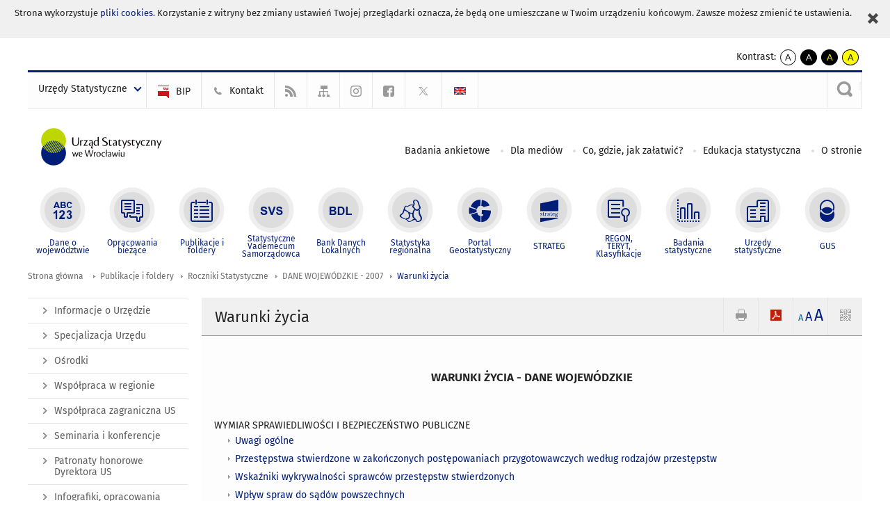

--- FILE ---
content_type: text/html; charset=utf-8
request_url: https://wroclaw.stat.gov.pl/publikacje-i-foldery/roczniki-statystyczne/dane-wojewodzkie-236/warunki-zycia-507/
body_size: 13921
content:
<!DOCTYPE html>
<html lang="pl" class="desktop">
<head>
	<meta charset="UTF-8">
	<title>Urząd Statystyczny we Wrocławiu / Publikacje i foldery / Roczniki Statystyczne / DANE WOJEWÓDZKIE - 2007 / Warunki życia</title>
	<meta name="viewport" content="width=device-width, initial-scale=1.0">
	<meta name="author" content="GUS" />
				<meta name="Robots" content="index, follow" />
	<script>var base_href = "/szablony/portalinformacyjny/";</script>
	<link href="/gfx/wroclaw/_thumbs/portalinformacyjny__1701948673_lVs.css" rel="stylesheet" type="text/css" />
	<script src="/gfx/wroclaw/_thumbs/portalinformacyjny__1565242942_lVs.js"></script>
	<script>
			//<![CDATA[
		var ajaxLinks = new Object();
		ajaxLinks.wyszukiwarka_solr_autocomplete = "/ajax/w4_TtVzCr6Wb7cyM26uf1peFkOTTUsW_odqZoY7ozYjYrw/?id_projektu=8&id_kategorii=1&lang=pl&polecane_strony=1";
	//]]>
</script>	<link href="/szablony/portalinformacyjny/styles/print.css" rel="stylesheet" type="text/css" media="print" />

	<link rel="shortcut icon" href="/szablony/portalinformacyjny/images/favicons/ustat/favicon.ico" type="image/x-icon" />
	<link rel="apple-touch-icon" href="/szablony/portalinformacyjny/images/favicons/ustat/apple-touch-icon.png" />
	<link rel="apple-touch-icon" sizes="57x57" href="/szablony/portalinformacyjny/images/favicons/ustat/apple-touch-icon-57x57.png" />
	<link rel="apple-touch-icon" sizes="72x72" href="/szablony/portalinformacyjny/images/favicons/ustat/apple-touch-icon-72x72.png" />
	<link rel="apple-touch-icon" sizes="114x114" href="/szablony/portalinformacyjny/images/favicons/ustat/apple-touch-icon-114x114.png" />
	<link rel="apple-touch-icon" sizes="144x144" href="/szablony/portalinformacyjny/images/favicons/ustat/apple-touch-icon-144x144.png" />
	<link rel="apple-touch-icon" sizes="57x57" href="/szablony/portalinformacyjny/images/favicons/ustat/apple-touch-icon-60x60.png" />
	<link rel="apple-touch-icon" sizes="72x72" href="/szablony/portalinformacyjny/images/favicons/ustat/apple-touch-icon-120x120.png" />
	<link rel="apple-touch-icon" sizes="114x114" href="/szablony/portalinformacyjny/images/favicons/ustat/apple-touch-icon-76x76.png" />
	<link rel="apple-touch-icon" sizes="144x144" href="/szablony/portalinformacyjny/images/favicons/ustat/apple-touch-icon-152x152.png" />

	<!--[if lt IE 9]>
		<script src="/szablony/portalinformacyjny/scripts/css3-mediaqueries.js"></script>
	<![endif]-->

		<!--[if IE]>
		<link rel="stylesheet" type="text/css" href="/szablony/portalinformacyjny/styles/ie.css" />
	<![endif]-->
	<!--[if lt IE 9]>
		<link rel="stylesheet" type="text/css" href="/szablony/portalinformacyjny/styles/ie8.css" />
	<![endif]-->
</head>
<!--[if IE 7]><body class="ie7 page lang-pl"><![endif]-->
<!--[if IE 8]><body class="ie8 page lang-pl"><![endif]-->
<!--[if IE 9]><body class="ie9 page lang-pl"><![endif]-->
<!--[if gt IE 9]><!--><body class="page lang-pl"><!--<![endif]-->
	<div id="polityka-ciastek" class="header-message"><input type="button" value="Zamknij" onclick="akceptujeCiastka()" title="Zamknij" />Strona wykorzystuje <a href="http://stat.gov.pl/polityka-prywatnosci/">pliki cookies</a>. Korzystanie z witryny bez zmiany ustawień Twojej przeglądarki oznacza, że będą one umieszczane w Twoim urządzeniu końcowym. Zawsze możesz zmienić te ustawienia.</div>
	

	<ul id="skipLinks" class="hide">
		<li><a href="#menu-squares" >Przejdź do menu głównego</a></li> 
		<li><a href="#content-href" >Przejdź do treści</a></li>
		<li><a href="#search-box" >Przejdź do wyszukiwarki</a></li>
		<li><a href="https://wroclaw.stat.gov.pl/mapa-serwisu/" >Przejdź do mapy strony</a></li>
	</ul>
	<div class="row">
		<div class="menu-popup">
					</div>
		<div>
			<div class="right">
    <span>Kontrast:</span>
    <div class="contrast_ng">
        <ul class="list-unstyled list-inline">
            <li><a class="black-white_ng" href="https://wroclaw.stat.gov.pl/publikacje-i-foldery/roczniki-statystyczne/dane-wojewodzkie-236/warunki-zycia-507/?contrast=default"><span class="bg_ng" aria-hidden="true">A</span><span
                     class="sr-only">kontrast domyślny</span></a></li>
            <li><a class="white-black_ng" href="https://wroclaw.stat.gov.pl/publikacje-i-foldery/roczniki-statystyczne/dane-wojewodzkie-236/warunki-zycia-507/?contrast=black-white"><span class="bg_ng" aria-hidden="true">A</span><span
                     class="sr-only">kontrast biały tekst na czarnym</span></a></li>
            <li><a class="yellow-black_ng" href="https://wroclaw.stat.gov.pl/publikacje-i-foldery/roczniki-statystyczne/dane-wojewodzkie-236/warunki-zycia-507/?contrast=yellow-black"><span class="bg_ng" aria-hidden="true">A</span><span
                     class="sr-only">kontrast żółty tekst na czarnym</span></a></li>
             <li><a class="black-yellow_ng" href="https://wroclaw.stat.gov.pl/publikacje-i-foldery/roczniki-statystyczne/dane-wojewodzkie-236/warunki-zycia-507/?contrast=black-yellow"><span class="bg_ng" aria-hidden="true">A</span><span
                     class="sr-only">kontrast czarny tekst na żółtym</span></a></li>
        </ul>
    </div>
</div>		</div>
	</div>
	<div class="row color-line print-disable">
		<div class="one color-1"></div>
		<div class="one color-2"></div>
		<div class="one color-3"></div>
		<div class="one color-4"></div>
		<div class="one color-5"></div>
		<div class="one color-6"></div>
		<div class="one color-7"></div>
		<div class="one color-8"></div>
		<div class="one color-9"></div>
		<div class="one color-10"></div>
	</div>
	<header class="row">
		<div class="row collapse gray-box print-disable top-bar">
			<div class="ten columns horizontal-menu">
				<div class="logo-us-rwd">
										<a href="https://wroclaw.stat.gov.pl" title="Urząd Statystyczny we Wrocławiu">
						<img src="/szablony/portalinformacyjny/images/logo_wroclaw.svg" alt="Logo Urząd Statystyczny we Wrocławiu">
						<span class="hide-text">Urząd Statystyczny we Wrocławiu</span>
						</a>
										</div>
												<ul class="menu-top-left left us-drop ">
					<li class="button-dropdown urzedy-statystczne-lista single" >
							<a href="javascript:void(0)" title="Urzędy Statystyczne" class="pos-1 dropdown-toggle-us" style=" ">
							<span class="menu-label">Urzędy Statystyczne</span>
			</a>							<ul class="dropdown-menu">
											<li class="us-bialystok first" >
							<a href="https://bialystok.stat.gov.pl/" title="US Białystok"  style="">
								US Białystok							</a>
						</li>
											<li class="us-bydgoszcz " >
							<a href="https://bydgoszcz.stat.gov.pl/" title="US Bydgoszcz"  style="">
								US Bydgoszcz							</a>
						</li>
											<li class="us-gdansk " >
							<a href="http://gdansk.stat.gov.pl/" title="US Gdańsk"  style="">
								US Gdańsk							</a>
						</li>
											<li class="us-katowice " >
							<a href="http://katowice.stat.gov.pl/" title="US Katowice"  style="">
								US Katowice							</a>
						</li>
											<li class="us-kielce " >
							<a href="http://kielce.stat.gov.pl/" title="US Kielce"  style="">
								US Kielce							</a>
						</li>
											<li class="us-krakow " >
							<a href="http://krakow.stat.gov.pl/" title="US Kraków"  style="">
								US Kraków							</a>
						</li>
											<li class="us-lublin " >
							<a href="http://lublin.stat.gov.pl/" title="US Lublin"  style="">
								US Lublin							</a>
						</li>
											<li class="us-lodz " >
							<a href="http://lodz.stat.gov.pl/" title="US Łódź"  style="">
								US Łódź							</a>
						</li>
											<li class="us-olsztyn " >
							<a href="http://olsztyn.stat.gov.pl/" title="US Olsztyn"  style="">
								US Olsztyn							</a>
						</li>
											<li class="us-opole " >
							<a href="http://opole.stat.gov.pl/" title="US Opole"  style="">
								US Opole							</a>
						</li>
											<li class="us-poznan " >
							<a href="http://poznan.stat.gov.pl/" title="US Poznań"  style="">
								US Poznań							</a>
						</li>
											<li class="us-rzeszow " >
							<a href="http://rzeszow.stat.gov.pl/" title="US Rzeszów"  style="">
								US Rzeszów							</a>
						</li>
											<li class="us-szczecin " >
							<a href="http://szczecin.stat.gov.pl/" title="US Szczecin"  style="">
								US Szczecin							</a>
						</li>
											<li class="us-warszawa " >
							<a href="http://warszawa.stat.gov.pl/" title="US Warszawa"  style="">
								US Warszawa							</a>
						</li>
											<li class="us-wroclaw " >
							<a href="http://wroclaw.stat.gov.pl/" title="US Wrocław"  style="">
								US Wrocław							</a>
						</li>
											<li class="us-zielona-gora last" >
							<a href="http://zielonagora.stat.gov.pl/" title="US Zielona Góra"  style="">
								US Zielona Góra							</a>
						</li>
									</ul>
					</li>
			</ul>													<ul class="menu-top-left menu-top-bip left">
									<li class="bip first" >
							<a href="https://bip.stat.gov.pl/urzad-statystyczny-we-wroclawiu" title="BIP" class="pos-1" style=" ">
												<span class="icon guseo_bip" style=""></span>
					<span class="disabled-790 menu-label ml-5">BIP</span>
							</a>					</li>
					<li class="kontakt " >
							<a href="/kontakt/" title="Kontakt" class="pos-2" style=" ">
												<span class="icon guseo_t1" style=""></span>
					<span class="disabled-790 menu-label ml-5">Kontakt</span>
							</a>					</li>
					<li class="hide-label rss " >
							<a href="/rss/" title="RSS" class="pos-3" style=" ">
												<span class="icon guseo_t2" style=""></span>
					<span class="disabled-790 menu-label ml-5">RSS</span>
							</a>					</li>
					<li class="hide-label mapa-serwisu " >
							<a href="/mapa-serwisu/" title="Mapa serwisu" class="pos-4" style=" ">
												<span class="icon guseo_t3" style=""></span>
					<span class="disabled-790 menu-label ml-5">Mapa serwisu</span>
							</a>					</li>
					<li class="hide-label profil-gus-na-instagramie " >
							<a href="https://www.instagram.com/gus_stat/" target="_blank" title="profil GUS na Instagramie" class="pos-5" style=" ">
												<span class="icon guseo_instagram" style=""></span>
					<span class="disabled-790 menu-label ml-5">profil GUS na Instagramie</span>
							</a>					</li>
					<li class="hide-label facebook " >
							<a href="https://www.facebook.com/Urz%C4%85d-Statystyczny-we-Wroc%C5%82awiu-112864243845336/?modal=admin_todo_tour" target="_blank" title="Facebook" class="pos-6" style=" color: #999999;">
												<span class="icon guseo_fb" style="color: #999999;"></span>
					<span class="disabled-790 menu-label ml-5">Facebook</span>
							</a>					</li>
					<li class="hide-label t last" >
							<a href="https://twitter.com/Wroclaw_STAT" target="_blank" title="profil na X" class="pos-7" style=" color: #999999;">
												<span class="icon twitter-x" style="color: #999999;"></span>
					<span class="disabled-790 menu-label ml-5">profil na X</span>
							</a>					</li>
																					<li>
								<a href="/en/" title="English" class="en">
									<img src="/szablony/portalinformacyjny/images/flagi/flaga_en.gif" width="21" height="15" alt="English" />
								</a>
							</li>
																</ul>
													<div class="search-bar"><form 
	name="wyszukiwarka_2" 
	action="/wyszukiwarka/szukaj.html" 
	method="post" 
	id="search-box"
>
	<label for="search-block-2">
		<a href="javascript: void(0);" class="search-ico" onclick="showSearchBar(this.parentElement);" title="Wyszukiwarka"><span class="sr-only">Wyszukiwarka</span></a>
	</label>
	<div class="search-block jq-search-block"><div>
		<input
			type="text" 
			name="query" 
			value=""
			placeholder="Tu wpisz szukaną frazę..."
			maxlength="128" 
			accesskey="4"
			class="text-input jq-solr-query"
			id="search-block-2"
		/> 
		
		
		
	</div></div>
	<input type="submit" value="Szukaj" class="submit button-gray three">
			<div class="autocomplete-box display-none">
			<div class="autocomplete"></div>
			<a href="/wyszukiwarka/szukaj.html" class="button-gray-micro right mb-15 mr-15">Wyszukiwanie zaawansowane</a>
		</div>
		<script src="/szablony/portalinformacyjny/scripts/solr.js" defer async></script>
	</form></div>
							</div>
		</div>
		<div class="row collapse logo-row">
			<div class="four columns right-padding">
				<div class="logo-us">
										<a href="https://wroclaw.stat.gov.pl" title="Urząd Statystyczny we Wrocławiu">
													<img src="/szablony/portalinformacyjny/images/logo_wroclaw.svg" alt="Logo Urząd Statystyczny we Wrocławiu">
												<span class="site-name"></span>
					</a>
									</div>
			</div>
			<div class="six columns left-padding horizontal-menu print-disable" id="menu-top">
									<div class="block js-tab ">
	<ul class="menu">
					<li class="badania-ankietowe- first">
							<a href="https://badania-ankietowe.stat.gov.pl/" title="Badania ankietowe"  style="">
					Badania ankietowe				</a>
					</li>
			<li class="dla-mediow ">
							<a href="/dla-mediow/" title="Dla mediów"  style="">
					Dla mediów				</a>
					</li>
			<li class="co-gdzie-jak-zalatwic ">
							<a href="/co-gdzie-jak-zalatwic/" title="Co, gdzie, jak załatwić?"  style="">
					Co, gdzie, jak załatwić?				</a>
					</li>
			<li class="edukacja-statystyczna ">
							<a href="/edukacja-statystyczna/" title="Edukacja statystyczna"  style="">
					Edukacja statystyczna				</a>
					</li>
			<li class="o-stronie last">
							<a href="/o-stronie/" title="O stronie"  style="">
					O stronie				</a>
					</li>
		</ul>
</div>								<a href="#" class="phome-menu-button">Menu</a>
			</div>
		</div>
		<div class="row collapse print-disable">
			<div id="menu-top-rwd">
				<h2 class="titleRWD display-none">Menu główne</h2>
				<a href="#" class="phome-menu-button">Menu</a>
			</div>


			<div class="ten horizontal-menu" id="menu-squares">
									<div class="block js-tab active-menu">
	<ul class="menu">
						<li class="menu-poz-1  dane-o-wojewodztwie first">
							<a onClick="ga('send', 'event', 'KlikMenuKafelek', 'Dane o województwie');" href="/dane-o-wojewodztwie/" title="Dane o województwie"  style="background: #FFFFFF; color: #001D77;">
					<span class="icon">
							<span class="icon-bg">
								<span class="guseo_l_gus white"></span>
								<span class="guseo_l_gus color" style="color: #FFFFFF;"></span>
							</span>
					</span>
					<span class="menu-label">
						<span>
							Dane o województwie						</span>
					</span>
				</a>
					</li>
					<li class="menu-poz-2  opracowania-biezace ">
							<a onClick="ga('send', 'event', 'KlikMenuKafelek', 'Opracowania bieżące');" href="/opracowania-biezace/" title="Opracowania bieżące"  style="background: #FFFFFF; color: #001D77;">
					<span class="icon">
							<span class="icon-bg">
								<span class="guseo_b_ustat white"></span>
								<span class="guseo_b_ustat color" style="color: #FFFFFF;"></span>
							</span>
					</span>
					<span class="menu-label">
						<span>
							Opracowania bieżące						</span>
					</span>
				</a>
					</li>
					<li class="menu-poz-3  publikacje-i-foldery ">
							<a onClick="ga('send', 'event', 'KlikMenuKafelek', 'Publikacje i foldery');" href="/publikacje-i-foldery/" title="Publikacje i foldery" class="active" style="background: #FFFFFF; color: #001D77;">
					<span class="icon">
							<span class="icon-bg">
								<span class="guseo_c_ustat white"></span>
								<span class="guseo_c_ustat color" style="color: #FFFFFF;"></span>
							</span>
					</span>
					<span class="menu-label">
						<span>
							Publikacje i foldery						</span>
					</span>
				</a>
					</li>
					<li class="menu-poz-4  statystyczne-vademecum-samorzadowca ">
							<a onClick="ga('send', 'event', 'KlikMenuKafelek', 'Statystyczne Vademecum Samorządowca');" href="https://svs.stat.gov.pl/?id=1" title="Statystyczne Vademecum Samorządowca"  style="background: #FFFFFF; color: #001D77;">
					<span class="icon">
							<span class="icon-bg">
								<span class="guseo_d_ustat white"></span>
								<span class="guseo_d_ustat color" style="color: #FFFFFF;"></span>
							</span>
					</span>
					<span class="menu-label">
						<span>
							Statystyczne Vademecum Samorządowca						</span>
					</span>
				</a>
					</li>
					<li class="menu-poz-5  bank-danych-lokalnych ">
							<a onClick="ga('send', 'event', 'KlikMenuKafelek', 'Bank Danych Lokalnych');" href="http://www.stat.gov.pl/bdl/app/strona.html?p_name=indeks" target="_blank" title="Bank Danych Lokalnych"  style="background: #FFFFFF; color: #001D77;">
					<span class="icon">
							<span class="icon-bg">
								<span class="guseo_e_ustat white"></span>
								<span class="guseo_e_ustat color" style="color: #FFFFFF;"></span>
							</span>
					</span>
					<span class="menu-label">
						<span>
							Bank Danych Lokalnych						</span>
					</span>
				</a>
					</li>
					<li class="menu-poz-6  statystyka-regionalna ">
							<a onClick="ga('send', 'event', 'KlikMenuKafelek', 'Statystyka regionalna');" href="http://stat.gov.pl/statystyka-regionalna/" target="_blank" title="Statystyka regionalna"  style="background: #FFFFFF; color: #001D77;">
					<span class="icon">
							<span class="icon-bg">
								<span class="guseo_f_ustat white"></span>
								<span class="guseo_f_ustat color" style="color: #FFFFFF;"></span>
							</span>
					</span>
					<span class="menu-label">
						<span>
							Statystyka regionalna						</span>
					</span>
				</a>
					</li>
					<li class="menu-poz-7  portal-geostatystyczny ">
							<a onClick="ga('send', 'event', 'KlikMenuKafelek', 'Portal Geostatystyczny');" href="http://geo.stat.gov.pl/" target="_blank" title="Portal Geostatystyczny"  style="background: #FFFFFF; color: #001D77;">
					<span class="icon">
							<span class="icon-bg">
								<span class="guseo_f_gus white"></span>
								<span class="guseo_f_gus color" style="color: #FFFFFF;"></span>
							</span>
					</span>
					<span class="menu-label">
						<span>
							Portal Geostatystyczny						</span>
					</span>
				</a>
					</li>
					<li class="menu-poz-8  strateg ">
							<a onClick="ga('send', 'event', 'KlikMenuKafelek', 'STRATEG');" href="http://strateg.stat.gov.pl/" target="_blank" title="STRATEG"  style="background: #FFFFFF; color: #001D77;">
					<span class="icon">
							<span class="icon-bg">
								<span class="guseo_e_gus white"></span>
								<span class="guseo_e_gus color" style="color: #FFFFFF;"></span>
							</span>
					</span>
					<span class="menu-label">
						<span>
							STRATEG						</span>
					</span>
				</a>
					</li>
					<li class="menu-poz-9  mregonteryt ">
							<a onClick="ga('send', 'event', 'KlikMenuKafelek', 'REGON, <br>TERYT, <br>Klasyfikacje');" href="/mregonteryt/" title="REGON, TERYT, Klasyfikacje"  style="background: #FFFFFF; color: #001D77;">
					<span class="icon">
							<span class="icon-bg">
								<span class="guseo_i_ustat white"></span>
								<span class="guseo_i_ustat color" style="color: #FFFFFF;"></span>
							</span>
					</span>
					<span class="menu-label">
						<span>
							REGON, <br>TERYT, <br>Klasyfikacje						</span>
					</span>
				</a>
					</li>
					<li class="menu-poz-10  sprawozdawczosc ">
							<a onClick="ga('send', 'event', 'KlikMenuKafelek', 'Badania statystyczne');" href="https://stat.gov.pl/badania-statystyczne/" target="_blank" title="Badania statystyczne"  style="background: #FFFFFF; color: #001D77;">
					<span class="icon">
							<span class="icon-bg">
								<span class="guseo_j_gus white"></span>
								<span class="guseo_j_gus color" style="color: #FFFFFF;"></span>
							</span>
					</span>
					<span class="menu-label">
						<span>
							Badania statystyczne						</span>
					</span>
				</a>
					</li>
					<li class="menu-poz-11  urzedy-statystyczne ">
							<a onClick="ga('send', 'event', 'KlikMenuKafelek', 'Urzędy statystyczne');" href="http://stat.gov.pl/urzedy-statystyczne/" target="_blank" title="Urzędy statystyczne"  style="background: #FFFFFF; color: #001D77;">
					<span class="icon">
							<span class="icon-bg">
								<span class="guseo_k_ustat white"></span>
								<span class="guseo_k_ustat color" style="color: #FFFFFF;"></span>
							</span>
					</span>
					<span class="menu-label">
						<span>
							Urzędy statystyczne						</span>
					</span>
				</a>
					</li>
					<li class="menu-poz-12  gus last">
							<a onClick="ga('send', 'event', 'KlikMenuKafelek', 'GUS');" href="http://stat.gov.pl" target="_blank" title="GUS"  style="background: #FFFFFF; color: #001D77;">
					<span class="icon">
							<span class="icon-bg">
								<span class="guseo_new18 white"></span>
								<span class="guseo_new18 color" style="color: #FFFFFF;"></span>
							</span>
					</span>
					<span class="menu-label">
						<span>
							GUS						</span>
					</span>
				</a>
					</li>
				</ul>
</div>								<div class="clear"></div>
			</div>
		</div>
	</header>

	<section class="row collapse breadcrumbs print-disable">
		<h2 class="hide">Ścieżka</h2>
		<div class="ten columns">
			<div class="breadcrumbs">
	<a href="https://wroclaw.stat.gov.pl" title="Strona główna" class="home">
		Strona główna	</a>
	
	<a href="/publikacje-i-foldery/" title="Publikacje i foldery">Publikacje i foldery</a><a href="/publikacje-i-foldery/roczniki-statystyczne/" title="Roczniki Statystyczne">Roczniki Statystyczne</a><a href="/publikacje-i-foldery/roczniki-statystyczne/dane-wojewodzkie-236/" title="DANE WOJEWÓDZKIE - 2007">DANE WOJEWÓDZKIE - 2007</a><a href="/publikacje-i-foldery/roczniki-statystyczne/dane-wojewodzkie-236/warunki-zycia-507/" title="Warunki życia">Warunki życia</a></div>		</div>
	</section>

	<section class="row collapse  hidden-zone-4 hidden-zone-5 hidden-zone-6 hidden-zone-7 hidden-zone-8 hidden-zone-16 hidden-zone-30 hidden-zone-31 hidden-zone-32 hidden-zone-33" id="content-href">
		<div class="eight columns left-padding page-content right" id="txt">
			<div class="module">
    <a href="#" class="menu-rwd-button content-menu display-none">Menu</a>
	<div class="header-block">
		<h2 class="title">
			Warunki życia		</h2>

		<a href="javascript:void(0);" title="Pokaż QR Code" class="query-code jq-auto-height" data-url="https://wroclaw.stat.gov.pl/publikacje-i-foldery/roczniki-statystyczne/dane-wojewodzkie-236/warunki-zycia-507/">
	<img src="/szablony/portalinformacyjny/images/qcode-ico.png" width="16" height="16" alt="Pokaż QR Code" />
</a>

<span id="jq_font_change" class="header-button-box">
	<a href="javascript:void(0);" onclick="changeFontSize(1, this);" class="small-font active" data-font="small" title="Mała czcionka">A</a>
	<a href="javascript:void(0);" onclick="changeFontSize(1.3, this);" class="default-font" data-font="medium" title="Średnia czcionka">A</a>
	<a href="javascript:void(0);" onclick="changeFontSize(1.6, this);" class="big-font" data-font="large" title="Duża czcionka">A</a>
</span>

	<a href="#" title="pobierz stronę jako plik pdf" onclick="javascript: self.open('https://wroclaw.stat.gov.pl/publikacje-i-foldery/roczniki-statystyczne/dane-wojewodzkie-236/warunki-zycia-507/?pdf=1');" class="print-pdf">
		<img src="/szablony/portalinformacyjny/images/pdf-ico.png" width="16" height="16" alt="pobierz stronę jako plik pdf" />
	</a>
<a href="#" title="Drukuj" onclick="javascript: window.print();" class="print">
	<img src="/szablony/portalinformacyjny/images/print-ico.png" width="16" height="16" alt="Drukuj" />
</a>	</div>
	<div class="gray-box block-content">
		<div class="desc-module">
	
	<div id="naglowek" class="title">
<p align="center">


WARUNKI ŻYCIA - DANE WOJEWÓDZKIE


</p>
</div>
<p align="justify">

<div id="artykul">
WYMIAR SPRAWIEDLIWOŚCI I BEZPIECZEŃSTWO PUBLICZNE
<ul>
<li><a href="/cps/rde/xbcr/wroc/ASSETS_07w04_00.pdf">Uwagi ogólne </a></li>
<li><a href="/cps/rde/xbcr/wroc/ASSETS_07w04_01.pdf">Przestępstwa stwierdzone w zakończonych postępowaniach przygotowawczych według rodzajów przestępstw </a></li>
<li><a href="/cps/rde/xbcr/wroc/ASSETS_07w04_02.pdf">Wskaźniki wykrywalności sprawców przestępstw stwierdzonych </a></li>
<li><a href="/cps/rde/xbcr/wroc/ASSETS_07w04_03.pdf">Wpływ spraw do sądów powszechnych </a></li>
<li><a href="/cps/rde/xbcr/wroc/ASSETS_07w04_04.pdf">Sprawy rodzinne </a></li>
<li><a href="/cps/rde/xbcr/wroc/ASSETS_07w04_05.pdf">Dorośli skazani prawomocnie przez sądy powszechne za przestępstwa ścigane z oskarżenia publicznego </a></li>
<li><a href="/cps/rde/xbcr/wroc/ASSETS_07w04_06.pdf">Zarejestrowana działalność Państwowej Straży Pożarnej</a> </li>
<li><a href="/cps/rde/xbcr/wroc/ASSETS_07w04_07.pdf">Miejsca powstania pożarów i miejscowych zagrożeń oraz straty materialne </a></li></ul>
<p>&nbsp;&nbsp;&nbsp; <img src="/szablony/portalinformacyjny/PI_gus/images/wykres.jpg">&nbsp;<a href="/67_1031_PLK_HTML.htm">Struktura przestępstw stwierdzonych</a><br>&nbsp;&nbsp;&nbsp; <img src="/szablony/portalinformacyjny/PI_gus/images/wykres.jpg">&nbsp;<a href="/67_1026_PLK_HTML.htm">Struktura miejsc powstawania pożarów</a></p>
<p>BUDŻETY GOSPODARSTW DOMOWYCH</p>
<ul>
<li><a href="/cps/rde/xbcr/wroc/ASSETS_07w08_00.pdf">Uwagi ogólne </a></li>
<li><a href="/cps/rde/xbcr/wroc/ASSETS_07w08_01.pdf">Gospodarstwa domowe </a></li>
<li><a href="/cps/rde/xbcr/wroc/ASSETS_07w08_02.pdf">Przeciętny miesięczny dochód rozporządzalny na jedną osobę w gospodarstwach domowych</a> </li>
<li><a href="/cps/rde/xbcr/wroc/ASSETS_07w08_03.pdf">Przeciętne miesięczne wydatki na jedną osobę w gospodarstwach domowych </a></li>
<li><a href="/cps/rde/xbcr/wroc/ASSETS_07w08_04.pdf">Przeciętne miesięczne spożycie niektórych artykułów żywnościowych na jedną osobę w gospodarstwach domowych </a></li>
<li><a href="/cps/rde/xbcr/wroc/ASSETS_07w08_05.pdf">Gospodarstwa domowe wyposażone w niektóre przedmioty trwałego użytkowania </a></li></ul>
<p>&nbsp;&nbsp;&nbsp; <img src="/szablony/portalinformacyjny/PI_gus/images/wykres.jpg">&nbsp;<a href="/67_1022_PLK_HTML.htm">Struktura wydatków na 1 osobę w gospodarstwach domowych</a><br></p>
<p>INFRASTRUKTURA KOMUNALNA - DANE WOJEWÓDZKIE</p>
<ul>
<li><a href="/cps/rde/xbcr/wroc/ASSETS_07w09_00.pdf">Uwagi ogólne</a> </li>
<li><a href="/cps/rde/xbcr/wroc/ASSETS_07w09_01.pdf">Wodociągi i kanalizacja </a></li>
<li><a href="/cps/rde/xbcr/wroc/ASSETS_07w09_02.pdf">Odbiorcy oraz zużycie energii elektrycznej w gospodarstwach domowych </a></li>
<li><a href="/cps/rde/xbcr/wroc/ASSETS_07w09_03.pdf">Sieć gazowa oraz odbiorcy i zużycie gazu z sieci w gospodarstwach domowych </a></li>
<li><a href="/cps/rde/xbcr/wroc/ASSETS_07w09_04.pdf">Ogrzewnictwo</a> </li>
<li><a href="/cps/rde/xbcr/wroc/ASSETS_07w09_05.pdf">Ludność korzystająca z sieci wodociągowej, kanalizacyjnej i gazowej </a></li>
<li><a href="/cps/rde/xbcr/wroc/ASSETS_07w09_06.pdf">Komunikacja miejska </a></li>
<li><a href="/cps/rde/xbcr/wroc/ASSETS_07w09_07.pdf">Odpady komunalne i nieczystości ciekłe </a></li>
<li><a href="/cps/rde/xbcr/wroc/ASSETS_07w09_08.pdf">Tereny zieleni miejskiej ogólnodostępnej i osiedlowej </a></li>
<li><a href="/cps/rde/xbcr/wroc/ASSETS_07w09_09.pdf">Zasoby mieszkaniowe </a></li>
<li><a href="/cps/rde/xbcr/wroc/ASSETS_07w09_10.pdf">Mieszkania według stosunków własnościowych </a></li>
<li><a href="/cps/rde/xbcr/wroc/ASSETS_07w09_11.pdf">Mieszkania wyposażone w instalacje </a></li>
<li><a href="/cps/rde/xbcr/wroc/ASSETS_07w09_12.pdf">Mieszkania oddane do użytkowania </a></li>
<li><a href="/cps/rde/xbcr/wroc/ASSETS_07w09_13.pdf">Mieszkania oddane do użytkowania według liczby izb </a></li>
<li><a href="/cps/rde/xbcr/wroc/ASSETS_07w09_14.pdf">Gospodarka gruntami pod budownictwo mieszkaniowe</a> </li>
<li><a href="/cps/rde/xbcr/wroc/ASSETS_07w09_15.pdf">Zawarte transakcje kupna-sprzedaży lokali, budynków, nieruchomości gruntowych i zabudowanych </a></li>
<li><a href="/cps/rde/xbcr/wroc/ASSETS_07w09_16.pdf">Dodatki mieszkaniowe niewypłacone</a></li></ul>
<p>&nbsp;&nbsp;&nbsp; <img src="/szablony/portalinformacyjny/PI_gus/images/wykres.jpg">&nbsp;<a href="/67_1029_PLK_HTML.htm">Struktura mieszkań według form własności&nbsp;</a><br>&nbsp;&nbsp;&nbsp; <img src="/szablony/portalinformacyjny/PI_gus/images/wykres.jpg">&nbsp;<a href="/67_1028_PLK_HTML.htm">Mieszkania oddane do użytkowania w 2006 r.<br></a>&nbsp;&nbsp;&nbsp;&nbsp;<img src="/szablony/portalinformacyjny/PI_gus/images/wykres.jpg">&nbsp;<a href="/67_1025_PLK_HTML.htm">Wyposażenie mieszkań w instalacje w 2006 r.</a> </p>
<p>EDUKACJA </p>
<ul>
<li><a href="/cps/rde/xbcr/wroc/ASSETS_07w10_00.pdf">Uwagi ogólne</a> </li>
<li><a href="/cps/rde/xbcr/wroc/ASSETS_07w10_01.pdf">Edukacja według szczebli kształcenia</a> </li>
<li><a href="/cps/rde/xbcr/wroc/ASSETS_07w10_02.pdf">Szkoły według organów prowadzących</a> </li>
<li><a href="/cps/rde/xbcr/wroc/ASSETS_07w10_03.pdf">Uczący się języków obcych w szkołach dla dzieci i młodzieży oraz policealnych</a> </li>
<li><a href="/cps/rde/xbcr/wroc/ASSETS_07w10_04.pdf">Uczący się języków obcych w szkołach dla dorosłych</a> </li>
<li><a href="/cps/rde/xbcr/wroc/ASSETS_07w10_05.pdf">Kształcenie osób ze specjalnymi potrzebami edukacyjnymi </a></li>
<li><a href="/cps/rde/xbcr/wroc/ASSETS_07w10_06.pdf">Specjalne ośrodki szkolno-wychowawcze, młodzieżowe ośrodki wychowawcze, młodzieżowe ośrodki socjoterapii oraz ośrodki rewalidacyjno-wychowawcze </a></li>
<li><a href="/cps/rde/xbcr/wroc/ASSETS_07w10_07.pdf">Internaty i bursy dla dzieci i młodzieży (bez szkół specjalnych)</a> </li>
<li><a href="/cps/rde/xbcr/wroc/ASSETS_07w10_08.pdf">Szkoły artystyczne dla dzieci i młodzieży</a> </li>
<li><a href="/cps/rde/xbcr/wroc/ASSETS_07w10_09.pdf">Komputery w szkołach dla dzieci i młodzieży oraz policealnych</a> </li>
<li><a href="/cps/rde/xbcr/wroc/ASSETS_07w10_10.pdf">Wychowanie pozaszkolne</a> </li>
<li><a href="/cps/rde/xbcr/wroc/ASSETS_07w10_11.pdf">Szkoły podstawowe dla dzieci i młodzieży (bez szkół specjalnych)</a> </li>
<li><a href="/cps/rde/xbcr/wroc/ASSETS_07w10_12.pdf">Gimnazja dla dzieci i młodzieży (bez szkół specjalnych)</a> </li>
<li><a href="/cps/rde/xbcr/wroc/ASSETS_07w10_13.pdf">Szkoły zasadnicze (zawodowe) dla młodzieży (bez szkół specjalnych)</a> </li>
<li><a href="/cps/rde/xbcr/wroc/ASSETS_07w10_14.pdf">Uczniowie i absolwenci szkół zasadniczych (zawodowych) dla młodzieży (bez szkół specjalnych) według grup kierunków kształcenia </a></li>
<li><a href="/cps/rde/xbcr/wroc/ASSETS_07w10_15.pdf">Licea ogólnokształcące dla młodzieży (bez szkół specjalnych) </a></li>
<li><a href="/cps/rde/xbcr/wroc/ASSETS_07w10_16.pdf">Ponadgimnazjalne licea profilowane dla młodzieży (bez szkół specjalnych)</a> </li>
<li><a href="/cps/rde/xbcr/wroc/ASSETS_07w10_17.pdf">Szkoły średnie zawodowe dla młodzieży (bez szkół specjalnych)</a> </li>
<li><a href="/cps/rde/xbcr/wroc/ASSETS_07w10_18.pdf">Uczniowie i absolwenci&nbsp;szkół średnich zawodowych dla młodzieży (bez szkół specjalnych) wg grup kierunków kształcenia </a></li>
<li><a href="/cps/rde/xbcr/wroc/ASSETS_07w10_19.pdf">Szkoły policealne według form kształcenia (bez szkół specjalnych)</a> </li>
<li><a href="/cps/rde/xbcr/wroc/ASSETS_07w10_20.pdf">Uczniowie i absolwenci szkół policealnych (bez szkół specjalnych) według grup kierunków kształcenia </a></li>
<li><a href="/cps/rde/xbcr/wroc/ASSETS_07w10_21.pdf">Szkoły wyższe</a> </li>
<li><a href="/cps/rde/xbcr/wroc/ASSETS_07w10_22.pdf">Studenci szkół wyższych według systemów studiów i typów szkół</a> </li>
<li><a href="/cps/rde/xbcr/wroc/ASSETS_07w10_23.pdf">Absolwenci szkół wyższych według systemów studiów i typów szkół </a></li>
<li><a href="/cps/rde/xbcr/wroc/ASSETS_07w10_24.pdf">Cudzoziemcy - studenci i absolwenci według systemów studiów i typów szkół </a></li>
<li><a href="/cps/rde/xbcr/wroc/ASSETS_07w10_25.pdf">Studenci szkół wyższych otrzymujący stypendia </a></li>
<li><a href="/cps/rde/xbcr/wroc/ASSETS_07w10_26.pdf">Studia podyplomowe według grupy kierunków kształcenia</a> </li>
<li><a href="/cps/rde/xbcr/wroc/ASSETS_07w10_27.pdf">Studia podyplomowe i doktoranckie według typów szkół</a> </li>
<li><a href="/cps/rde/xbcr/wroc/ASSETS_07w10_28.pdf">Studia doktoranckie według dziedzin nauki</a> </li>
<li><a href="/cps/rde/xbcr/wroc/ASSETS_07w10_29.pdf">Nauczyciele akademiccy w szkołach wyższych </a></li>
<li><a href="/cps/rde/xbcr/wroc/ASSETS_07w10_30.pdf">Domy i stołówki studenckie </a></li>
<li><a href="/cps/rde/xbcr/wroc/ASSETS_07w10_31.pdf">Szkoły dla dorosłych </a></li>
<li><a href="/cps/rde/xbcr/wroc/ASSETS_07w10_32.pdf">Wychowanie przedszkolne</a></li></ul>
<p>&nbsp;&nbsp;&nbsp; <img src="/szablony/portalinformacyjny/PI_gus/images/wykres.jpg">&nbsp;<a href="/67_1030_PLK_HTML.htm">Edukacja&nbsp;w roku szkolnym 2006/07</a></p>
<p>OCHRONA ZDROWIA I OPIEKA SPOŁECZNA</p>
<ul>
<li><a href="/cps/rde/xbcr/wroc/ASSETS_07w11_00.pdf">Uwagi ogólne</a> </li>
<li><a href="/cps/rde/xbcr/wroc/ASSETS_07w11_01.pdf">Pracownicy medyczni</a> </li>
<li><a href="/cps/rde/xbcr/wroc/ASSETS_07w11_02.pdf">Zatrudnieni lekarze specjaliści</a> </li>
<li><a href="/cps/rde/xbcr/wroc/ASSETS_07w11_03.pdf">Ambulatoryjna opieka zdrowotna</a> </li>
<li><a href="/cps/rde/xbcr/wroc/ASSETS_07w11_04.pdf">Służba medycyny pracy</a> </li>
<li><a href="/cps/rde/xbcr/wroc/ASSETS_07w11_05.pdf">Stacjonarna opieka zdrowotna</a> </li>
<li><a href="/cps/rde/xbcr/wroc/ASSETS_07w11_06.pdf">Szpitale ogólne</a> </li>
<li><a href="/cps/rde/xbcr/wroc/ASSETS_07w11_07.pdf">Apteki i punkty apteczne </a></li>
<li><a href="/cps/rde/xbcr/wroc/ASSETS_07w11_08.pdf">Krwiodawstwo</a> </li>
<li><a href="/cps/rde/xbcr/wroc/ASSETS_07w11_09.pdf">Zachorowania na niektóre choroby zakaźne i zatrucia </a></li>
<li><a href="/cps/rde/xbcr/wroc/ASSETS_07w11_10.pdf">Żłobki</a> </li>
<li><a href="/cps/rde/xbcr/wroc/ASSETS_07w11_11.pdf">Całodobowe placówki opiekuńczo-wychowawcze dla dzieci i młodzieży</a> </li>
<li><a href="/cps/rde/xbcr/wroc/ASSETS_07w11_12.pdf">Rodziny zastępcze</a> </li>
<li><a href="/cps/rde/xbcr/wroc/ASSETS_07w11_13.pdf">Pomoc społeczna</a> </li>
<li><a href="/cps/rde/xbcr/wroc/ASSETS_07w11_14.pdf">Świadczenia pomocy społecznej</a> </li></ul>
<p>&nbsp;&nbsp;&nbsp; <img src="/szablony/portalinformacyjny/PI_gus/images/wykres.jpg">&nbsp;<a href="/67_1032_PLK_HTML.htm">Pracownicy medyczni na 10 tys. ludności</a></p>
<p>KULTURA. TURYSTYKA. SPORT</p>
<ul>
<li><a href="/cps/rde/xbcr/wroc/ASSETS_07w12_00.pdf">Uwagi ogólne</a> </li>
<li><a href="/cps/rde/xbcr/wroc/ASSETS_07w12_01.pdf">Książki i broszury wydane</a> </li>
<li><a href="/cps/rde/xbcr/wroc/ASSETS_07w12_02.pdf">Gazety i czasopisma wydane</a> </li>
<li><a href="/cps/rde/xbcr/wroc/ASSETS_07w12_03.pdf">Biblioteki publiczne z filiami </a></li>
<li><a href="/cps/rde/xbcr/wroc/ASSETS_07w12_04.pdf">Muzea</a> </li>
<li><a href="/cps/rde/xbcr/wroc/ASSETS_07w12_05.pdf">Instytucje paramuzealne</a> </li>
<li><a href="/cps/rde/xbcr/wroc/ASSETS_07w12_06.pdf">Galerie sztuki </a></li>
<li><a href="/cps/rde/xbcr/wroc/ASSETS_07w12_07.pdf">Teatry, instytucje muzyczne, przedsiębiorstwa estradowe </a></li>
<li><a href="/cps/rde/xbcr/wroc/ASSETS_07w12_08.pdf">Kina stałe </a></li>
<li><a href="/cps/rde/xbcr/wroc/ASSETS_07w12_09.pdf">Wybrane instytucje kultury dostępne dla osób niepełnosprawnych poruszających się na wózkach inwalidzkich </a></li>
<li><a href="/cps/rde/xbcr/wroc/ASSETS_07w12_10.pdf">Abonenci radiowi i telewizyjni</a> </li>
<li><a href="/cps/rde/xbcr/wroc/ASSETS_07w12_11.pdf">Abonenci telewizji kablowej </a></li>
<li><a href="/cps/rde/xbcr/wroc/ASSETS_07w12_12.pdf">Turystyczne obiekty zbiorowego zakwaterowania&nbsp;</a>&nbsp; </li>
<li><a href="/cps/rde/xbcr/wroc/ASSETS_07w12_13.pdf">Hotele</a> </li>
<li><a href="/cps/rde/xbcr/wroc/ASSETS_07w12_14.pdf">Turyści zagraniczni korzystający z turystycznych obiektów zbiorowego zakwaterowania</a> </li>
<li><a href="/cps/rde/xbcr/wroc/ASSETS_07w12_15.pdf">Placówki gastronomiczne w turystycznych obiektach zbiorowego zakwaterowania </a></li>
<li><a href="/cps/rde/xbcr/wroc/ASSETS_07w12_16.pdf">Polskie Towarzystwo Turystyczno Krajoznawcze</a> </li>
<li><a href="/cps/rde/xbcr/wroc/ASSETS_07w12_17.pdf">Szlaki turystyczne</a> </li>
<li><a href="/cps/rde/xbcr/wroc/ASSETS_07w12_18.pdf">Ćwiczący i kadra szkoleniowa w klubach sportowych</a> </li>
<li><a href="/cps/rde/xbcr/wroc/ASSETS_07w12_19.pdf">Dyscypliny sportowe oraz ćwiczący i kadra szkoleniowa w sekcjach</a></li></ul>
<p>&nbsp;&nbsp;&nbsp; <img src="/szablony/portalinformacyjny/PI_gus/images/wykres.jpg">&nbsp;<a href="/67_1024_PLK_HTML.htm">Korzystajacy z placówek kultury na 1000 ludności</a><br>&nbsp;&nbsp;&nbsp; <img src="/szablony/portalinformacyjny/PI_gus/images/wykres.jpg">&nbsp;<a href="/67_1023_PLK_HTML.htm">Turyści zagraniczni korzystający z noclegów według wybranych krajów w 2006 r.</a>&nbsp;</p>
</div>
</p>


    <br>
	<div class="clear-all"></div>
	
	<div class="margin-bottom">
		<div class="article-text js-tabs jq-generate-tabs">
			
									
		</div>
	</div>
</div>
		<div class="row collapse social-row">
	<div class="ten columns">
			</div>
</div>	</div>
</div>		</div>
		<div class="two columns right-padding print-disable sidebar aside-box">
							<div class="block js-tab ">
	<ul class="menu">
					<li class="informacje-o-urzedzie first" >
							<a onClick="ga('send', 'event', 'KlikMenuLeft', 'Informacje o Urzędzie');" href="/informacje-o-urzedzie/" title="Informacje o Urzędzie"  style="">
					Informacje o Urzędzie				</a>
								</li>
			<li class="specjalizacja-urzedu-303 " >
							<a onClick="ga('send', 'event', 'KlikMenuLeft', 'Specjalizacja Urzędu');" href="/specjalizacja-urzedu-303/" title="Specjalizacja Urzędu"  style="">
					Specjalizacja Urzędu				</a>
								</li>
			<li class="osrodki " >
							<a onClick="ga('send', 'event', 'KlikMenuLeft', 'Ośrodki');" href="/osrodki/" title="Ośrodki"  style="">
					Ośrodki				</a>
								</li>
			<li class="wspolpraca-w-regionie " >
							<a onClick="ga('send', 'event', 'KlikMenuLeft', 'Współpraca w regionie');" href="/wspolpraca-w-regionie/" title="Współpraca w regionie"  style="">
					Współpraca w regionie				</a>
								</li>
			<li class="wspolpraca-zagraniczna-us " >
							<a onClick="ga('send', 'event', 'KlikMenuLeft', 'Współpraca zagraniczna US');" href="/wspolpraca-zagraniczna-us/" title="Współpraca zagraniczna US"  style="">
					Współpraca zagraniczna US				</a>
								</li>
			<li class="seminaria-i-konferencje " >
							<a onClick="ga('send', 'event', 'KlikMenuLeft', 'Seminaria i konferencje');" href="/seminaria-i-konferencje/" title="Seminaria i konferencje"  style="">
					Seminaria i konferencje				</a>
								</li>
			<li class="patronaty-honorowe-dyrektora-us " >
							<a onClick="ga('send', 'event', 'KlikMenuLeft', 'Patronaty honorowe Dyrektora US');" href="/patronaty-honorowe-dyrektora-us/" title="Patronaty honorowe Dyrektora US"  style="">
					Patronaty honorowe Dyrektora US				</a>
								</li>
			<li class="infografiki-opracowania-okolicznosciowe " >
							<a onClick="ga('send', 'event', 'KlikMenuLeft', 'Infografiki, opracowania okolicznościowe');" href="/infografiki-opracowania-okolicznosciowe/" title="Infografiki, opracowania okolicznościowe"  style="">
					Infografiki, opracowania okolicznościowe				</a>
								</li>
			<li class="praktyki-studenckie " >
							<a onClick="ga('send', 'event', 'KlikMenuLeft', 'Praktyki studenckie');" href="/praktyki-studenckie/" title="Praktyki studenckie"  style="">
					Praktyki studenckie				</a>
								</li>
			<li class="zamowienia-publiczne-us " >
							<a onClick="ga('send', 'event', 'KlikMenuLeft', 'Zamówienia publiczne US');" href="https://bip.stat.gov.pl/urzad-statystyczny-we-wroclawiu/zamowienia-publiczne/" title="Zamówienia publiczne US"  style="">
					Zamówienia publiczne US				</a>
								</li>
			<li class="projekty-unijne-us " >
							<a onClick="ga('send', 'event', 'KlikMenuLeft', 'Projekty unijne US');" href="/projekty-unijne-us/" title="Projekty unijne US"  style="">
					Projekty unijne US				</a>
								</li>
			<li class="likwidacja--sprzedaz-majatku " >
							<a onClick="ga('send', 'event', 'KlikMenuLeft', 'Likwidacja / Sprzedaż majątku');" href="https://bip.stat.gov.pl/urzad-statystyczny-we-wroclawiu/likwidacja-sprzedaz-majatku" title="Likwidacja / Sprzedaż majątku"  style="">
					Likwidacja / Sprzedaż majątku				</a>
								</li>
			<li class="rodo " >
							<a onClick="ga('send', 'event', 'KlikMenuLeft', 'RODO');" href="/rodo/" title="RODO"  style="">
					RODO				</a>
								</li>
			<li class="newsletter last" >
							<a onClick="ga('send', 'event', 'KlikMenuLeft', 'Newsletter');" href="/newsletter/" title="Newsletter"  style="">
					Newsletter				</a>
								</li>
		</ul>
</div>					</div>
		<div id="jq_btn_top_dock" class="clear"></div>
		<a href="#" class="button-gray-small right go-top-btn">
			Do góry			<span class="arrow-up-ico"></span>
		</a>
	</section>

	
	<div class="row color-line print-disable">
		<div class="one color-1"></div>
		<div class="one color-2"></div>
		<div class="one color-3"></div>
		<div class="one color-4"></div>
		<div class="one color-5"></div>
		<div class="one color-6"></div>
		<div class="one color-7"></div>
		<div class="one color-8"></div>
		<div class="one color-9"></div>
		<div class="one color-10"></div>
	</div>

	<footer class="row print-disable">
		<div class="row gray-box no-margin footer-1">
							<div class="col">
					<div class="description-block">
			<h4>Urząd Statystyczny<br />
we&nbsp;Wrocławiu</h4>

<p>ul. Oławska 31<br />
50-950 Wrocław</p>

<p><strong>E-mail:</strong><br />
<script>
			//<![CDATA[
				SendTo(' ', '', 'sekretariatuswro', 'stat.gov.pl', 'sekretariatuswro // stat.gov.pl');
			//]]>
			</script></p>

<p><a href="https://epuap.gov.pl/wps/portal/strefa-klienta/katalog-spraw/opis-uslugi/skargi-wnioski-zapytania-do-urzedu/24c9mw5yxt" target="_blank">e-PUAP</a></p>

<p>e-Doręczenia:<br />
AE:PL-95796-54196-CGRSG-29<br /></p>  
  
<p>Infolinia Statystyczna: 22 279 99 99<br />
(opłata zgodna z taryfą operatora)<br />
Konsultanci są dostępni w dni robocze:<br />
pon.- pt.: godz. 8.00 - 15.00</p>
			</div>
				</div>
										<div class="col">
					<div class="description-block">
			<h4>Godziny pracy Urzędu:</h4>

<p>poniedziałek-piątek 7.15-15.15<br />
&nbsp;</p>

<p><strong>Informatorium&nbsp;</strong>(obsługa klienta):<br />
poniedziałek 7.15-18.00,<br />
wtorek-piątek 7.15-15.00</p>

<p><strong>REGON&nbsp;</strong>(obsługa klienta)<strong>:</strong><br />
poniedziałek 7.15-18.00,<br />
wtorek-piątek 7.15-15.00</p>
			</div>
				</div>
										<div class="col">
					<div class="description-block">
			<h4>Informacje telefoniczne:</h4>

<p>Centrala: +48&nbsp;71&nbsp;3716&nbsp;300<br />
Fax:<span style="position: relative; left: 4ch;">+48&nbsp;71&nbsp;3716&nbsp;360</span></p>

<p><strong>Informatorium </strong>(informacja o danych statystycznych)<strong>:</strong>&nbsp;<br />
+ 48&nbsp;71 3716 314, 71 3716 320,<br />
&nbsp; &nbsp; &nbsp; &nbsp; 71 3716 362, 71 3716 455</p>

<p><strong>REGON </strong>(działalność gospodarcza)<strong>: </strong><br />
+48&nbsp;71&nbsp;3716&nbsp;312</p>
			</div>
				</div>
										<div class="col">
					<div class="description-block">
			<ul style="margin-top: 3.45em;">
	<li><a href="http://stat.gov.pl/urzedy-statystyczne/">Urzędy statystyczne</a></li>
	<li><a href="/deklaracja-dostepnosci/">Deklaracja dostępności</a></li>
	<li><a href="/polityka-prywatnosci/">Polityka prywatności</a></li>
	<li><a href="/o-serwisie/">O serwisie</a></li>
</ul>
			</div>
				</div>
										<div class="col">
					<div class="description-block">
			<p><a href="http://ec.europa.eu/eurostat/web/ess/latest-news" target="_blank"><img alt="ESS" src="/gfx/portalinformacyjny/userfiles/_public/ess.png" style="width: 146px; height: 61px; margin: 3em 0px 0px 3em;" /></a></p>

<p><img alt="" src="/gfx/wroclaw/userfiles/_public/stopka_us_wwwfe.png" style="width: 282px; height: 82px;" /></p>
			</div>
				</div>
					</div>
		<div class="row collapse footer-2 print-disable">
					</div>
		<div class="row collapse">
			<div class="ten columns copyright">
				<a href="http://wroclaw.stat.gov.pl/copyright">Copyright © 1995-2026 Urząd Statystyczny we Wrocławiu</a>			</div>
		</div>
	</footer>

		<script>
		$(function(){
			$.ajax({
				url: "https://wroclaw.stat.gov.pl/ajax/rpLIv5mag6GF3c2CsquA1qihlfGQZMiuf9CpopDm1IiTupk/?id_projektu=8&lang=pl",
				data: {
					link: "publikacje-i-foldery/roczniki-statystyczne/dane-wojewodzkie-236/warunki-zycia-507",
					tytul: "Warunki życia"
				},
				type: 'POST',
				cache: false
			});
		});
	</script>
			<script type="text/javascript" src="/szablony/portalinformacyjny/scripts/jquery.tablesorter.min.js"></script>
	<script type="text/javascript" src="/szablony/portalinformacyjny/scripts/kksite.js"></script>
	
			<script>
			//<![CDATA[
				
			function hideSearchBar()
			{
				$('.jq-search-block').removeClass('active').prev('input').hide().prev('label').show();
			}
			
			function showSearchBar(label)
			{
				var block = $(label).next('.jq-search-block');
				var field = $('input[id=' + $(label).attr('for') + ']');
				
				if(!block.hasClass('active'))
				{
					block.addClass('active');
					field.focus();
				}
				else
				{
					if(field.val() != '')
					{
						label.form.submit();
					}
					else
					{
						hideSearchBar();
					}
				}
			}
			
			$(function(){
				$('body').click(function(){hideSearchBar();});
				$('.search-bar').on('click', function(event){
					event.stopPropagation();
				});
			});
		
			//]]>
			</script>			<!-- Global site tag (gtag.js) - Google Analytics 4 -->
<script async src="https://www.googletagmanager.com/gtag/js?id=G-PPQ0D37238"></script>
<script>
  window.dataLayer = window.dataLayer || [];
  function gtag(){dataLayer.push(arguments);}
  gtag('js', new Date());

  gtag('config', 'G-PPQ0D37238');
</script></body>
</html>